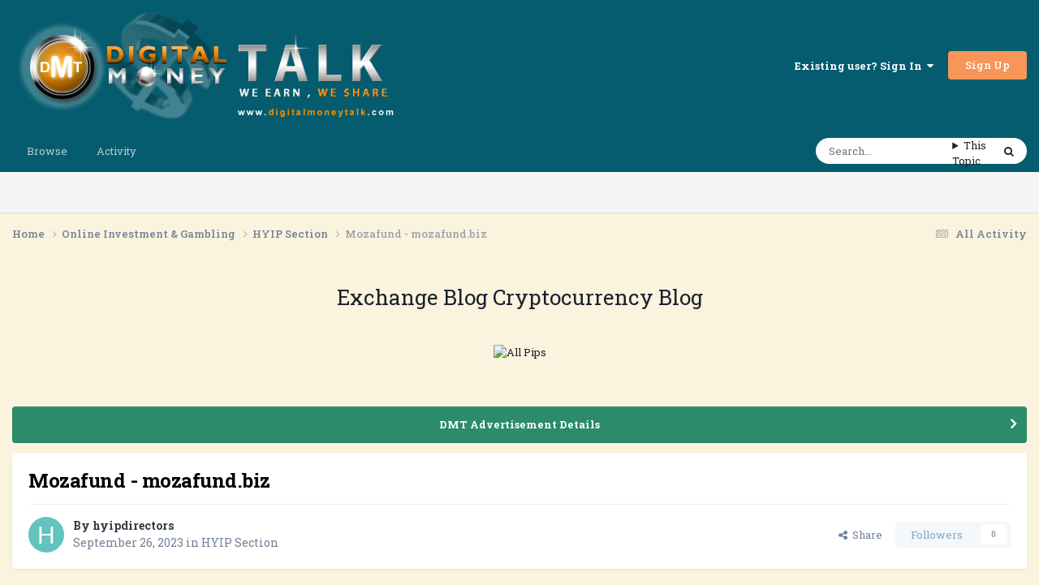

--- FILE ---
content_type: text/html;charset=UTF-8
request_url: http://www.digitalmoneytalk.com/topic/80131-mozafund-mozafundbiz/
body_size: 13810
content:
<!DOCTYPE html>
<html lang="en-US" dir="ltr">
	<head>
		<meta charset="utf-8">
        
		<title>Mozafund - mozafund.biz - HYIP Section - Digital Money Talk - Forex, Ecurrency, Exchange and Cryptocurrency Forum Sponsored by allpips.com</title>
		
			<!-- Global site tag (gtag.js) - Google Analytics -->
<script async src="https://www.googletagmanager.com/gtag/js?id=UA-64639654-1"></script>
<script>
  window.dataLayer = window.dataLayer || [];
  function gtag(){dataLayer.push(arguments);}
  gtag('js', new Date());

  gtag('config', 'UA-64639654-1');
</script>

		
		
		
		

	<meta name="viewport" content="width=device-width, initial-scale=1">


	
	


	<meta name="twitter:card" content="summary" />




	
		
			
				<meta property="og:title" content="Mozafund - mozafund.biz">
			
		
	

	
		
			
				<meta property="og:type" content="website">
			
		
	

	
		
			
				<meta property="og:url" content="http://www.digitalmoneytalk.com/topic/80131-mozafund-mozafundbiz/">
			
		
	

	
		
			
				<meta name="description" content="I&#039;m not admin What is Mozafund.biz About The Mozafund.biz Mozafund.biz is an investment project specializing in cryptocurrency trading and providing funding for experienced traders. The company comprises a team of highly skilled traders and cryptocurrency experts who possess unique trading strate...">
			
		
	

	
		
			
				<meta property="og:description" content="I&#039;m not admin What is Mozafund.biz About The Mozafund.biz Mozafund.biz is an investment project specializing in cryptocurrency trading and providing funding for experienced traders. The company comprises a team of highly skilled traders and cryptocurrency experts who possess unique trading strate...">
			
		
	

	
		
			
				<meta property="og:updated_time" content="2023-09-26T09:25:51Z">
			
		
	

	
		
			
				<meta property="og:site_name" content="Digital Money Talk - Forex, Ecurrency, Exchange and Cryptocurrency Forum Sponsored by allpips.com">
			
		
	

	
		
			
				<meta property="og:locale" content="en_US">
			
		
	


	
		<link rel="canonical" href="http://www.digitalmoneytalk.com/topic/80131-mozafund-mozafundbiz/" />
	

	
		<link as="style" rel="preload" href="http://www.digitalmoneytalk.com/applications/core/interface/ckeditor/ckeditor/skins/ips/editor.css?t=P1PF" />
	





<link rel="manifest" href="http://www.digitalmoneytalk.com/manifest.webmanifest/">
<meta name="msapplication-config" content="http://www.digitalmoneytalk.com/browserconfig.xml/">
<meta name="msapplication-starturl" content="/">
<meta name="application-name" content="Digital Money Talk - Forex, Ecurrency, Exchange and Cryptocurrency Forum Sponsored by allpips.com">
<meta name="apple-mobile-web-app-title" content="Digital Money Talk - Forex, Ecurrency, Exchange and Cryptocurrency Forum Sponsored by allpips.com">

	<meta name="theme-color" content="#065c6f">










<link rel="preload" href="//www.digitalmoneytalk.com/applications/core/interface/font/fontawesome-webfont.woff2?v=4.7.0" as="font" crossorigin="anonymous">
		


	<link rel="preconnect" href="https://fonts.googleapis.com">
	<link rel="preconnect" href="https://fonts.gstatic.com" crossorigin>
	
		<link href="https://fonts.googleapis.com/css2?family=Roboto%20Slab:wght@300;400;500;600;700&display=swap" rel="stylesheet">
	



	<link rel='stylesheet' href='http://www.digitalmoneytalk.com/uploads/css_built_1/341e4a57816af3ba440d891ca87450ff_framework.css?v=cf5a36ea321750704890' media='all'>

	<link rel='stylesheet' href='http://www.digitalmoneytalk.com/uploads/css_built_1/05e81b71abe4f22d6eb8d1a929494829_responsive.css?v=cf5a36ea321750704890' media='all'>

	<link rel='stylesheet' href='http://www.digitalmoneytalk.com/uploads/css_built_1/90eb5adf50a8c640f633d47fd7eb1778_core.css?v=cf5a36ea321750704890' media='all'>

	<link rel='stylesheet' href='http://www.digitalmoneytalk.com/uploads/css_built_1/5a0da001ccc2200dc5625c3f3934497d_core_responsive.css?v=cf5a36ea321750704890' media='all'>

	<link rel='stylesheet' href='http://www.digitalmoneytalk.com/uploads/css_built_1/62e269ced0fdab7e30e026f1d30ae516_forums.css?v=cf5a36ea321750704890' media='all'>

	<link rel='stylesheet' href='http://www.digitalmoneytalk.com/uploads/css_built_1/76e62c573090645fb99a15a363d8620e_forums_responsive.css?v=cf5a36ea321750704890' media='all'>

	<link rel='stylesheet' href='http://www.digitalmoneytalk.com/uploads/css_built_1/ebdea0c6a7dab6d37900b9190d3ac77b_topics.css?v=cf5a36ea321750704890' media='all'>





<link rel='stylesheet' href='http://www.digitalmoneytalk.com/uploads/css_built_1/258adbb6e4f3e83cd3b355f84e3fa002_custom.css?v=cf5a36ea321750704890' media='all'>




		
		

	</head>
	<body class='ipsApp ipsApp_front ipsJS_none ipsClearfix' data-controller='core.front.core.app' data-message="" data-pageApp='forums' data-pageLocation='front' data-pageModule='forums' data-pageController='topic' data-pageID='80131'  >
		
        

        

		<a href='#ipsLayout_mainArea' class='ipsHide' title='Go to main content on this page' accesskey='m'>Jump to content</a>
		





		<div id='ipsLayout_header' class='ipsClearfix'>
			<header>
				<div class='ipsLayout_container'>
					


<a href='http://www.digitalmoneytalk.com/' id='elLogo' accesskey='1'><img src="http://www.digitalmoneytalk.com/uploads/monthly_2020_11/logo.png.e4000089442a3684496608fa446cf509.png" alt='Digital Money Talk - Forex, Ecurrency, Exchange and Cryptocurrency Forum Sponsored by allpips.com'></a>

					
						

	<ul id='elUserNav' class='ipsList_inline cSignedOut ipsResponsive_showDesktop'>
		
        
		
        
        
            
            <li id='elSignInLink'>
                <a href='http://www.digitalmoneytalk.com/login/' data-ipsMenu-closeOnClick="false" data-ipsMenu id='elUserSignIn'>
                    Existing user? Sign In &nbsp;<i class='fa fa-caret-down'></i>
                </a>
                
<div id='elUserSignIn_menu' class='ipsMenu ipsMenu_auto ipsHide'>
	<form accept-charset='utf-8' method='post' action='http://www.digitalmoneytalk.com/login/'>
		<input type="hidden" name="csrfKey" value="1dfbf34aca5f7c64efb98e5795bd6ea6">
		<input type="hidden" name="ref" value="aHR0cDovL3d3dy5kaWdpdGFsbW9uZXl0YWxrLmNvbS90b3BpYy84MDEzMS1tb3phZnVuZC1tb3phZnVuZGJpei8=">
		<div data-role="loginForm">
			
			
			
				<div class='ipsColumns ipsColumns_noSpacing'>
					<div class='ipsColumn ipsColumn_wide' id='elUserSignIn_internal'>
						
<div class="ipsPad ipsForm ipsForm_vertical">
	<h4 class="ipsType_sectionHead">Sign In</h4>
	<br><br>
	<ul class='ipsList_reset'>
		<li class="ipsFieldRow ipsFieldRow_noLabel ipsFieldRow_fullWidth">
			
			
				<input type="text" placeholder="Display Name" name="auth" autocomplete="username">
			
		</li>
		<li class="ipsFieldRow ipsFieldRow_noLabel ipsFieldRow_fullWidth">
			<input type="password" placeholder="Password" name="password" autocomplete="current-password">
		</li>
		<li class="ipsFieldRow ipsFieldRow_checkbox ipsClearfix">
			<span class="ipsCustomInput">
				<input type="checkbox" name="remember_me" id="remember_me_checkbox" value="1" checked aria-checked="true">
				<span></span>
			</span>
			<div class="ipsFieldRow_content">
				<label class="ipsFieldRow_label" for="remember_me_checkbox">Remember me</label>
				<span class="ipsFieldRow_desc">Not recommended on shared computers</span>
			</div>
		</li>
		<li class="ipsFieldRow ipsFieldRow_fullWidth">
			<button type="submit" name="_processLogin" value="usernamepassword" class="ipsButton ipsButton_primary ipsButton_small" id="elSignIn_submit">Sign In</button>
			
				<p class="ipsType_right ipsType_small">
					
						<a href='http://www.digitalmoneytalk.com/lostpassword/' data-ipsDialog data-ipsDialog-title='Forgot your password?'>
					
					Forgot your password?</a>
				</p>
			
		</li>
	</ul>
</div>
					</div>
					<div class='ipsColumn ipsColumn_wide'>
						<div class='ipsPadding' id='elUserSignIn_external'>
							<div class='ipsAreaBackground_light ipsPadding:half'>
								
								
									<div class='ipsType_center ipsMargin_top:half'>
										

<button type="submit" name="_processLogin" value="3" class='ipsButton ipsButton_verySmall ipsButton_fullWidth ipsSocial ipsSocial_twitter' style="background-color: #000000">
	
		<span class='ipsSocial_icon'>
			
				<i class='fa fa-twitter'></i>
			
		</span>
		<span class='ipsSocial_text'>Sign in with X</span>
	
</button>
									</div>
								
							</div>
						</div>
					</div>
				</div>
			
		</div>
	</form>
</div>
            </li>
            
        
		
			<li>
				
					<a href='http://www.digitalmoneytalk.com/register/' data-ipsDialog data-ipsDialog-size='narrow' data-ipsDialog-title='Sign Up' id='elRegisterButton' class='ipsButton ipsButton_normal ipsButton_primary'>Sign Up</a>
				
			</li>
		
	</ul>

						
<ul class='ipsMobileHamburger ipsList_reset ipsResponsive_hideDesktop'>
	<li data-ipsDrawer data-ipsDrawer-drawerElem='#elMobileDrawer'>
		<a href='#' >
			
			
				
			
			
			
			<i class='fa fa-navicon'></i>
		</a>
	</li>
</ul>
					
				</div>
			</header>
			

	<nav data-controller='core.front.core.navBar' class=' ipsResponsive_showDesktop'>
		<div class='ipsNavBar_primary ipsLayout_container '>
			<ul data-role="primaryNavBar" class='ipsClearfix'>
				


	
		
		
		<li  id='elNavSecondary_1' data-role="navBarItem" data-navApp="core" data-navExt="CustomItem">
			
			
				<a href="http://www.digitalmoneytalk.com"  data-navItem-id="1" >
					Browse<span class='ipsNavBar_active__identifier'></span>
				</a>
			
			
				<ul class='ipsNavBar_secondary ipsHide' data-role='secondaryNavBar'>
					


	
		
		
		<li  id='elNavSecondary_11' data-role="navBarItem" data-navApp="core" data-navExt="CustomItem">
			
			
				<a href="http://www.digitalmoneytalk.com/topic/40-forum-rulesmust-read-it/"  data-navItem-id="11" >
					Forum Rules<span class='ipsNavBar_active__identifier'></span>
				</a>
			
			
		</li>
	
	

					<li class='ipsHide' id='elNavigationMore_1' data-role='navMore'>
						<a href='#' data-ipsMenu data-ipsMenu-appendTo='#elNavigationMore_1' id='elNavigationMore_1_dropdown'>More <i class='fa fa-caret-down'></i></a>
						<ul class='ipsHide ipsMenu ipsMenu_auto' id='elNavigationMore_1_dropdown_menu' data-role='moreDropdown'></ul>
					</li>
				</ul>
			
		</li>
	
	

	
		
		
		<li  id='elNavSecondary_2' data-role="navBarItem" data-navApp="core" data-navExt="CustomItem">
			
			
				<a href="http://www.digitalmoneytalk.com/discover/"  data-navItem-id="2" >
					Activity<span class='ipsNavBar_active__identifier'></span>
				</a>
			
			
				<ul class='ipsNavBar_secondary ipsHide' data-role='secondaryNavBar'>
					


	
	

	
		
		
		<li  id='elNavSecondary_8' data-role="navBarItem" data-navApp="core" data-navExt="Search">
			
			
				<a href="http://www.digitalmoneytalk.com/search/"  data-navItem-id="8" >
					Search<span class='ipsNavBar_active__identifier'></span>
				</a>
			
			
		</li>
	
	

					<li class='ipsHide' id='elNavigationMore_2' data-role='navMore'>
						<a href='#' data-ipsMenu data-ipsMenu-appendTo='#elNavigationMore_2' id='elNavigationMore_2_dropdown'>More <i class='fa fa-caret-down'></i></a>
						<ul class='ipsHide ipsMenu ipsMenu_auto' id='elNavigationMore_2_dropdown_menu' data-role='moreDropdown'></ul>
					</li>
				</ul>
			
		</li>
	
	

				<li class='ipsHide' id='elNavigationMore' data-role='navMore'>
					<a href='#' data-ipsMenu data-ipsMenu-appendTo='#elNavigationMore' id='elNavigationMore_dropdown'>More</a>
					<ul class='ipsNavBar_secondary ipsHide' data-role='secondaryNavBar'>
						<li class='ipsHide' id='elNavigationMore_more' data-role='navMore'>
							<a href='#' data-ipsMenu data-ipsMenu-appendTo='#elNavigationMore_more' id='elNavigationMore_more_dropdown'>More <i class='fa fa-caret-down'></i></a>
							<ul class='ipsHide ipsMenu ipsMenu_auto' id='elNavigationMore_more_dropdown_menu' data-role='moreDropdown'></ul>
						</li>
					</ul>
				</li>
			</ul>
			

	<div id="elSearchWrapper">
		<div id='elSearch' data-controller="core.front.core.quickSearch">
			<form accept-charset='utf-8' action='//www.digitalmoneytalk.com/search/?do=quicksearch' method='post'>
                <input type='search' id='elSearchField' placeholder='Search...' name='q' autocomplete='off' aria-label='Search'>
                <details class='cSearchFilter'>
                    <summary class='cSearchFilter__text'></summary>
                    <ul class='cSearchFilter__menu'>
                        
                        <li><label><input type="radio" name="type" value="all" ><span class='cSearchFilter__menuText'>Everywhere</span></label></li>
                        
                            
                                <li><label><input type="radio" name="type" value='contextual_{&quot;type&quot;:&quot;forums_topic&quot;,&quot;nodes&quot;:12}' checked><span class='cSearchFilter__menuText'>This Forum</span></label></li>
                            
                                <li><label><input type="radio" name="type" value='contextual_{&quot;type&quot;:&quot;forums_topic&quot;,&quot;item&quot;:80131}' checked><span class='cSearchFilter__menuText'>This Topic</span></label></li>
                            
                        
                        
                            <li><label><input type="radio" name="type" value="core_statuses_status"><span class='cSearchFilter__menuText'>Status Updates</span></label></li>
                        
                            <li><label><input type="radio" name="type" value="forums_topic"><span class='cSearchFilter__menuText'>Topics</span></label></li>
                        
                            <li><label><input type="radio" name="type" value="core_members"><span class='cSearchFilter__menuText'>Members</span></label></li>
                        
                    </ul>
                </details>
				<button class='cSearchSubmit' type="submit" aria-label='Search'><i class="fa fa-search"></i></button>
			</form>
		</div>
	</div>

		</div>
	</nav>

			
<ul id='elMobileNav' class='ipsResponsive_hideDesktop' data-controller='core.front.core.mobileNav'>
	
		
			
			
				
				
			
				
					<li id='elMobileBreadcrumb'>
						<a href='http://www.digitalmoneytalk.com/forum/12-hyip-section/'>
							<span>HYIP Section</span>
						</a>
					</li>
				
				
			
				
				
			
		
	
	
	
	<li >
		<a data-action="defaultStream" href='http://www.digitalmoneytalk.com/discover/'><i class="fa fa-newspaper-o" aria-hidden="true"></i></a>
	</li>

	

	
		<li class='ipsJS_show'>
			<a href='http://www.digitalmoneytalk.com/search/'><i class='fa fa-search'></i></a>
		</li>
	
</ul>
		</div>
		<main id='ipsLayout_body' class='ipsLayout_container'>
			<div id='ipsLayout_contentArea'>
				<div id='ipsLayout_contentWrapper'>
					
<nav class='ipsBreadcrumb ipsBreadcrumb_top ipsFaded_withHover'>
	

	<ul class='ipsList_inline ipsPos_right'>
		
		<li >
			<a data-action="defaultStream" class='ipsType_light '  href='http://www.digitalmoneytalk.com/discover/'><i class="fa fa-newspaper-o" aria-hidden="true"></i> <span>All Activity</span></a>
		</li>
		
	</ul>

	<ul data-role="breadcrumbList">
		<li>
			<a title="Home" href='http://www.digitalmoneytalk.com/'>
				<span>Home <i class='fa fa-angle-right'></i></span>
			</a>
		</li>
		
		
			<li>
				
					<a href='http://www.digitalmoneytalk.com/forum/10-online-investment-gambling/'>
						<span>Online Investment &amp; Gambling <i class='fa fa-angle-right' aria-hidden="true"></i></span>
					</a>
				
			</li>
		
			<li>
				
					<a href='http://www.digitalmoneytalk.com/forum/12-hyip-section/'>
						<span>HYIP Section <i class='fa fa-angle-right' aria-hidden="true"></i></span>
					</a>
				
			</li>
		
			<li>
				
					Mozafund - mozafund.biz
				
			</li>
		
	</ul>
</nav>
					
					<div id='ipsLayout_mainArea'>
						<center><br>
<html lang="en-US">
<meta name="Exchange" content="width=device-width, initial-scale=1.0">
<body>
<a href="http://exchange.digitalmoneytalk.com" title="Welcome to DMT Exchange Blog" color="blue" style="font-size:200%;">Exchange Blog  </a> <a href="http://cryptocurrency.digitalmoneytalk.com" title="Welcome to DMT crytpocurrency Blog" color="red" style="font-size:200%;">Cryptocurrency Blog</a>
</body>
</html>
</center><br/>

<center><br>
<a href="https://allpips.com/copy-trading?utm_source=digitalmoneytalk.com&utm_medium=site&utm_campaign=allpips+tools+" target="_blank"><img src="https://digitalmoneytalk.com/Banners/allpip728.gif" style= "max-width: 100%;" alt="All Pips"/></a>
</center><br/>

<center><br>
<script data-ad-client="ca-pub-4973126007823625" async src="https://pagead2.googlesyndication.com/pagead/js/adsbygoogle.js"></script>
</center><br/>

						
						
						

	


	<div class='cAnnouncementsContent'>
		
		<div class='cAnnouncementContentTop ipsAnnouncement ipsMessage_success ipsType_center'>
            
			<a href='http://www.digitalmoneytalk.com/announcement/2-dmt-advertisement-details/' data-ipsDialog data-ipsDialog-title="DMT Advertisement Details">DMT Advertisement Details</a>
            
		</div>
		
	</div>



						



<div class='ipsPageHeader ipsResponsive_pull ipsBox ipsPadding sm:ipsPadding:half ipsMargin_bottom'>
		
	
	<div class='ipsFlex ipsFlex-ai:center ipsFlex-fw:wrap ipsGap:4'>
		<div class='ipsFlex-flex:11'>
			<h1 class='ipsType_pageTitle ipsContained_container'>
				

				
				
					<span class='ipsType_break ipsContained'>
						<span>Mozafund - mozafund.biz</span>
					</span>
				
			</h1>
			
			
		</div>
		
	</div>
	<hr class='ipsHr'>
	<div class='ipsPageHeader__meta ipsFlex ipsFlex-jc:between ipsFlex-ai:center ipsFlex-fw:wrap ipsGap:3'>
		<div class='ipsFlex-flex:11'>
			<div class='ipsPhotoPanel ipsPhotoPanel_mini ipsPhotoPanel_notPhone ipsClearfix'>
				


	<a href="http://www.digitalmoneytalk.com/profile/56419-hyipdirectors/" rel="nofollow" data-ipsHover data-ipsHover-width="370" data-ipsHover-target="http://www.digitalmoneytalk.com/profile/56419-hyipdirectors/?do=hovercard" class="ipsUserPhoto ipsUserPhoto_mini" title="Go to hyipdirectors's profile">
		<img src='data:image/svg+xml,%3Csvg%20xmlns%3D%22http%3A%2F%2Fwww.w3.org%2F2000%2Fsvg%22%20viewBox%3D%220%200%201024%201024%22%20style%3D%22background%3A%2362c4bc%22%3E%3Cg%3E%3Ctext%20text-anchor%3D%22middle%22%20dy%3D%22.35em%22%20x%3D%22512%22%20y%3D%22512%22%20fill%3D%22%23ffffff%22%20font-size%3D%22700%22%20font-family%3D%22-apple-system%2C%20BlinkMacSystemFont%2C%20Roboto%2C%20Helvetica%2C%20Arial%2C%20sans-serif%22%3EH%3C%2Ftext%3E%3C%2Fg%3E%3C%2Fsvg%3E' alt='hyipdirectors' loading="lazy">
	</a>

				<div>
					<p class='ipsType_reset ipsType_blendLinks'>
						<span class='ipsType_normal'>
						
							<strong>By 


<a href='http://www.digitalmoneytalk.com/profile/56419-hyipdirectors/' rel="nofollow" data-ipsHover data-ipsHover-width='370' data-ipsHover-target='http://www.digitalmoneytalk.com/profile/56419-hyipdirectors/?do=hovercard&amp;referrer=http%253A%252F%252Fwww.digitalmoneytalk.com%252Ftopic%252F80131-mozafund-mozafundbiz%252F' title="Go to hyipdirectors's profile" class="ipsType_break">hyipdirectors</a></strong><br />
							<span class='ipsType_light'><time datetime='2023-09-26T09:25:51Z' title='09/26/2023 09:25  AM' data-short='2 yr'>September 26, 2023</time> in <a href="http://www.digitalmoneytalk.com/forum/12-hyip-section/">HYIP Section</a></span>
						
						</span>
					</p>
				</div>
			</div>
		</div>
		
			<div class='ipsFlex-flex:01 ipsResponsive_hidePhone'>
				<div class='ipsShareLinks'>
					
						


    <a href='#elShareItem_1294215043_menu' id='elShareItem_1294215043' data-ipsMenu class='ipsShareButton ipsButton ipsButton_verySmall ipsButton_link ipsButton_link--light'>
        <span><i class='fa fa-share-alt'></i></span> &nbsp;Share
    </a>

    <div class='ipsPadding ipsMenu ipsMenu_normal ipsHide' id='elShareItem_1294215043_menu' data-controller="core.front.core.sharelink">
        
        
        <span data-ipsCopy data-ipsCopy-flashmessage>
            <a href="http://www.digitalmoneytalk.com/topic/80131-mozafund-mozafundbiz/" class="ipsButton ipsButton_light ipsButton_small ipsButton_fullWidth" data-role="copyButton" data-clipboard-text="http://www.digitalmoneytalk.com/topic/80131-mozafund-mozafundbiz/" data-ipstooltip title='Copy Link to Clipboard'><i class="fa fa-clone"></i> http://www.digitalmoneytalk.com/topic/80131-mozafund-mozafundbiz/</a>
        </span>
        <ul class='ipsShareLinks ipsMargin_top:half'>
            
                <li>
<a href="https://www.linkedin.com/shareArticle?mini=true&amp;url=http%3A%2F%2Fwww.digitalmoneytalk.com%2Ftopic%2F80131-mozafund-mozafundbiz%2F&amp;title=Mozafund+-+mozafund.biz" rel="nofollow noopener" class="cShareLink cShareLink_linkedin" target="_blank" data-role="shareLink" title='Share on LinkedIn' data-ipsTooltip>
	<i class="fa fa-linkedin"></i>
</a></li>
            
                <li>
<a href="https://x.com/share?url=http%3A%2F%2Fwww.digitalmoneytalk.com%2Ftopic%2F80131-mozafund-mozafundbiz%2F" class="cShareLink cShareLink_x" target="_blank" data-role="shareLink" title='Share on X' data-ipsTooltip rel='nofollow noopener'>
    <i class="fa fa-x"></i>
</a></li>
            
                <li>
<a href="https://www.facebook.com/sharer/sharer.php?u=http%3A%2F%2Fwww.digitalmoneytalk.com%2Ftopic%2F80131-mozafund-mozafundbiz%2F" class="cShareLink cShareLink_facebook" target="_blank" data-role="shareLink" title='Share on Facebook' data-ipsTooltip rel='noopener nofollow'>
	<i class="fa fa-facebook"></i>
</a></li>
            
                <li>
<a href="https://www.reddit.com/submit?url=http%3A%2F%2Fwww.digitalmoneytalk.com%2Ftopic%2F80131-mozafund-mozafundbiz%2F&amp;title=Mozafund+-+mozafund.biz" rel="nofollow noopener" class="cShareLink cShareLink_reddit" target="_blank" title='Share on Reddit' data-ipsTooltip>
	<i class="fa fa-reddit"></i>
</a></li>
            
                <li>
<a href="mailto:?subject=Mozafund%20-%20mozafund.biz&body=http%3A%2F%2Fwww.digitalmoneytalk.com%2Ftopic%2F80131-mozafund-mozafundbiz%2F" rel='nofollow' class='cShareLink cShareLink_email' title='Share via email' data-ipsTooltip>
	<i class="fa fa-envelope"></i>
</a></li>
            
                <li>
<a href="https://pinterest.com/pin/create/button/?url=http://www.digitalmoneytalk.com/topic/80131-mozafund-mozafundbiz/&amp;media=" class="cShareLink cShareLink_pinterest" rel="nofollow noopener" target="_blank" data-role="shareLink" title='Share on Pinterest' data-ipsTooltip>
	<i class="fa fa-pinterest"></i>
</a></li>
            
        </ul>
        
            <hr class='ipsHr'>
            <button class='ipsHide ipsButton ipsButton_verySmall ipsButton_light ipsButton_fullWidth ipsMargin_top:half' data-controller='core.front.core.webshare' data-role='webShare' data-webShareTitle='Mozafund - mozafund.biz' data-webShareText='Mozafund - mozafund.biz' data-webShareUrl='http://www.digitalmoneytalk.com/topic/80131-mozafund-mozafundbiz/'>More sharing options...</button>
        
    </div>

					
					
                    

					



					

<div data-followApp='forums' data-followArea='topic' data-followID='80131' data-controller='core.front.core.followButton'>
	

	<a href='http://www.digitalmoneytalk.com/login/' rel="nofollow" class="ipsFollow ipsPos_middle ipsButton ipsButton_light ipsButton_verySmall ipsButton_disabled" data-role="followButton" data-ipsTooltip title='Sign in to follow this'>
		<span>Followers</span>
		<span class='ipsCommentCount'>0</span>
	</a>

</div>
				</div>
			</div>
					
	</div>
	
	
</div>








<div class='ipsClearfix'>
	<ul class="ipsToolList ipsToolList_horizontal ipsClearfix ipsSpacer_both ">
		
			<li class='ipsToolList_primaryAction'>
				<span data-controller='forums.front.topic.reply'>
					
						<a href='#replyForm' rel="nofollow" class='ipsButton ipsButton_important ipsButton_medium ipsButton_fullWidth' data-action='replyToTopic'>Reply to this topic</a>
					
				</span>
			</li>
		
		
			<li class='ipsResponsive_hidePhone'>
				
					<a href="http://www.digitalmoneytalk.com/forum/12-hyip-section/?do=add" rel="nofollow" class='ipsButton ipsButton_link ipsButton_medium ipsButton_fullWidth' title='Start a new topic in this forum'>Start new topic</a>
				
			</li>
		
		
	</ul>
</div>

<div id='comments' data-controller='core.front.core.commentFeed,forums.front.topic.view, core.front.core.ignoredComments' data-autoPoll data-baseURL='http://www.digitalmoneytalk.com/topic/80131-mozafund-mozafundbiz/' data-lastPage data-feedID='topic-80131' class='cTopic ipsClear ipsSpacer_top'>
	
			
	

	

<div data-controller='core.front.core.recommendedComments' data-url='http://www.digitalmoneytalk.com/topic/80131-mozafund-mozafundbiz/?recommended=comments' class='ipsRecommendedComments ipsHide'>
	<div data-role="recommendedComments">
		<h2 class='ipsType_sectionHead ipsType_large ipsType_bold ipsMargin_bottom'>Recommended Posts</h2>
		
	</div>
</div>
	
	<div id="elPostFeed" data-role='commentFeed' data-controller='core.front.core.moderation' >
		<form action="http://www.digitalmoneytalk.com/topic/80131-mozafund-mozafundbiz/?csrfKey=1dfbf34aca5f7c64efb98e5795bd6ea6&amp;do=multimodComment" method="post" data-ipsPageAction data-role='moderationTools'>
			
			
				

					

					
					



<a id='findComment-1249746'></a>
<a id='comment-1249746'></a>
<article  id='elComment_1249746' class='cPost ipsBox ipsResponsive_pull  ipsComment  ipsComment_parent ipsClearfix ipsClear ipsColumns ipsColumns_noSpacing ipsColumns_collapsePhone    '>
	

	

	<div class='cAuthorPane_mobile ipsResponsive_showPhone'>
		<div class='cAuthorPane_photo'>
			<div class='cAuthorPane_photoWrap'>
				


	<a href="http://www.digitalmoneytalk.com/profile/56419-hyipdirectors/" rel="nofollow" data-ipsHover data-ipsHover-width="370" data-ipsHover-target="http://www.digitalmoneytalk.com/profile/56419-hyipdirectors/?do=hovercard" class="ipsUserPhoto ipsUserPhoto_large" title="Go to hyipdirectors's profile">
		<img src='data:image/svg+xml,%3Csvg%20xmlns%3D%22http%3A%2F%2Fwww.w3.org%2F2000%2Fsvg%22%20viewBox%3D%220%200%201024%201024%22%20style%3D%22background%3A%2362c4bc%22%3E%3Cg%3E%3Ctext%20text-anchor%3D%22middle%22%20dy%3D%22.35em%22%20x%3D%22512%22%20y%3D%22512%22%20fill%3D%22%23ffffff%22%20font-size%3D%22700%22%20font-family%3D%22-apple-system%2C%20BlinkMacSystemFont%2C%20Roboto%2C%20Helvetica%2C%20Arial%2C%20sans-serif%22%3EH%3C%2Ftext%3E%3C%2Fg%3E%3C%2Fsvg%3E' alt='hyipdirectors' loading="lazy">
	</a>

				
				
					<a href="http://www.digitalmoneytalk.com/profile/56419-hyipdirectors/badges/" rel="nofollow">
						
<img src='http://www.digitalmoneytalk.com/uploads/monthly_2021_06/11_Experienced.svg' loading="lazy" alt="Experienced" class="cAuthorPane_badge cAuthorPane_badge--rank ipsOutline ipsOutline:2px" data-ipsTooltip title="Rank: Experienced (11/14)">
					</a>
				
			</div>
		</div>
		<div class='cAuthorPane_content'>
			<h3 class='ipsType_sectionHead cAuthorPane_author ipsType_break ipsType_blendLinks ipsFlex ipsFlex-ai:center'>
				


<a href='http://www.digitalmoneytalk.com/profile/56419-hyipdirectors/' rel="nofollow" data-ipsHover data-ipsHover-width='370' data-ipsHover-target='http://www.digitalmoneytalk.com/profile/56419-hyipdirectors/?do=hovercard&amp;referrer=http%253A%252F%252Fwww.digitalmoneytalk.com%252Ftopic%252F80131-mozafund-mozafundbiz%252F' title="Go to hyipdirectors's profile" class="ipsType_break"><span style='color:orange;'>hyipdirectors</span></a>
			</h3>
			<div class='ipsType_light ipsType_reset'>
			    <a href='http://www.digitalmoneytalk.com/topic/80131-mozafund-mozafundbiz/#findComment-1249746' rel="nofollow" class='ipsType_blendLinks'>Posted <time datetime='2023-09-26T09:25:51Z' title='09/26/2023 09:25  AM' data-short='2 yr'>September 26, 2023</time></a>
				
			</div>
		</div>
	</div>
	<aside class='ipsComment_author cAuthorPane ipsColumn ipsColumn_medium ipsResponsive_hidePhone'>
		<h3 class='ipsType_sectionHead cAuthorPane_author ipsType_blendLinks ipsType_break'><strong>


<a href='http://www.digitalmoneytalk.com/profile/56419-hyipdirectors/' rel="nofollow" data-ipsHover data-ipsHover-width='370' data-ipsHover-target='http://www.digitalmoneytalk.com/profile/56419-hyipdirectors/?do=hovercard&amp;referrer=http%253A%252F%252Fwww.digitalmoneytalk.com%252Ftopic%252F80131-mozafund-mozafundbiz%252F' title="Go to hyipdirectors's profile" class="ipsType_break">hyipdirectors</a></strong>
			
		</h3>
		<ul class='cAuthorPane_info ipsList_reset'>
			<li data-role='photo' class='cAuthorPane_photo'>
				<div class='cAuthorPane_photoWrap'>
					


	<a href="http://www.digitalmoneytalk.com/profile/56419-hyipdirectors/" rel="nofollow" data-ipsHover data-ipsHover-width="370" data-ipsHover-target="http://www.digitalmoneytalk.com/profile/56419-hyipdirectors/?do=hovercard" class="ipsUserPhoto ipsUserPhoto_large" title="Go to hyipdirectors's profile">
		<img src='data:image/svg+xml,%3Csvg%20xmlns%3D%22http%3A%2F%2Fwww.w3.org%2F2000%2Fsvg%22%20viewBox%3D%220%200%201024%201024%22%20style%3D%22background%3A%2362c4bc%22%3E%3Cg%3E%3Ctext%20text-anchor%3D%22middle%22%20dy%3D%22.35em%22%20x%3D%22512%22%20y%3D%22512%22%20fill%3D%22%23ffffff%22%20font-size%3D%22700%22%20font-family%3D%22-apple-system%2C%20BlinkMacSystemFont%2C%20Roboto%2C%20Helvetica%2C%20Arial%2C%20sans-serif%22%3EH%3C%2Ftext%3E%3C%2Fg%3E%3C%2Fsvg%3E' alt='hyipdirectors' loading="lazy">
	</a>

					
					
						
<img src='http://www.digitalmoneytalk.com/uploads/monthly_2021_06/11_Experienced.svg' loading="lazy" alt="Experienced" class="cAuthorPane_badge cAuthorPane_badge--rank ipsOutline ipsOutline:2px" data-ipsTooltip title="Rank: Experienced (11/14)">
					
				</div>
			</li>
			
				<li data-role='group'><span style='color:orange;'>Member</span></li>
				
			
			
				<li data-role='stats' class='ipsMargin_top'>
					<ul class="ipsList_reset ipsType_light ipsFlex ipsFlex-ai:center ipsFlex-jc:center ipsGap_row:2 cAuthorPane_stats">
						<li>
							
								<a href="http://www.digitalmoneytalk.com/profile/56419-hyipdirectors/content/" rel="nofollow" title="454 posts" data-ipsTooltip class="ipsType_blendLinks">
							
								<i class="fa fa-comment"></i> 454
							
								</a>
							
						</li>
						
					</ul>
				</li>
			
			
				

			
		</ul>
	</aside>
	<div class='ipsColumn ipsColumn_fluid ipsMargin:none'>
		

<div id='comment-1249746_wrap' data-controller='core.front.core.comment' data-commentApp='forums' data-commentType='forums' data-commentID="1249746" data-quoteData='{&quot;userid&quot;:56419,&quot;username&quot;:&quot;hyipdirectors&quot;,&quot;timestamp&quot;:1695720351,&quot;contentapp&quot;:&quot;forums&quot;,&quot;contenttype&quot;:&quot;forums&quot;,&quot;contentid&quot;:80131,&quot;contentclass&quot;:&quot;forums_Topic&quot;,&quot;contentcommentid&quot;:1249746}' class='ipsComment_content ipsType_medium'>

	<div class='ipsComment_meta ipsType_light ipsFlex ipsFlex-ai:center ipsFlex-jc:between ipsFlex-fd:row-reverse'>
		<div class='ipsType_light ipsType_reset ipsType_blendLinks ipsComment_toolWrap'>
			<div class='ipsResponsive_hidePhone ipsComment_badges'>
				<ul class='ipsList_reset ipsFlex ipsFlex-jc:end ipsFlex-fw:wrap ipsGap:2 ipsGap_row:1'>
					
					
					
					
					
				</ul>
			</div>
			<ul class='ipsList_reset ipsComment_tools'>
				<li>
					<a href='#elControls_1249746_menu' class='ipsComment_ellipsis' id='elControls_1249746' title='More options...' data-ipsMenu data-ipsMenu-appendTo='#comment-1249746_wrap'><i class='fa fa-ellipsis-h'></i></a>
					<ul id='elControls_1249746_menu' class='ipsMenu ipsMenu_narrow ipsHide'>
						
						
                        
						
						
						
							
								
							
							
							
							
							
							
						
					</ul>
				</li>
				
			</ul>
		</div>

		<div class='ipsType_reset ipsResponsive_hidePhone'>
		   
		   Posted <time datetime='2023-09-26T09:25:51Z' title='09/26/2023 09:25  AM' data-short='2 yr'>September 26, 2023</time>
		   
			
			<span class='ipsResponsive_hidePhone'>
				
				
			</span>
		</div>
	</div>

	

    

	<div class='cPost_contentWrap'>
		
		<div data-role='commentContent' class='ipsType_normal ipsType_richText ipsPadding_bottom ipsContained' data-controller='core.front.core.lightboxedImages'>
			<p>
	I'm not admin<br />
	 
</p>

<blockquote>
	<div>
		<div>
			What is Mozafund.biz<br />
			About The Mozafund.biz<br />
			<br />
			Mozafund.biz is an investment project specializing in cryptocurrency trading and providing funding for experienced traders. The company comprises a team of highly skilled traders and cryptocurrency experts who possess unique trading strategies and analytical tools to achieve high profitability in the cryptocurrency market. Our partners gain access to lucrative investment opportunities. Investors can contribute their funds to our funds, which are then used to finance traders and their operations in the market.
		</div>
	</div>
</blockquote>

<p>
	<br />
	 
</p>

<blockquote>
	<div>
		<div>
			How Mozafund.biz Works<br />
			Due to the use of large computing power and artificial based on the neural network,<br />
			the NRM assistant will instantly analyze user data use.
		</div>
	</div>
</blockquote>

<p>
	<br />
	<br />
	<b>Plans :<br />
	<br />
	180% After 1 Day<br />
	<br />
	30% Hourly For 5 Hours<br />
	<br />
	<br />
	Gold Coders Script<br />
	<br />
	SSL Certificate<br />
	<br />
	DDOS Protection</b>
</p>

<p>
	 
</p>

<p>
	 
</p>

<p>
	<a href="https://mozafund.biz" rel="external nofollow">https://mozafund.biz</a>
</p>


			
		</div>

		
			<div class='ipsItemControls'>
				
					
						

	<div data-controller='core.front.core.reaction' class='ipsItemControls_right ipsClearfix '>	
		<div class='ipsReact ipsPos_right'>
			
				
				<div class='ipsReact_blurb ipsHide' data-role='reactionBlurb'>
					
				</div>
			
			
			
		</div>
	</div>

					
				
				<ul class='ipsComment_controls ipsClearfix ipsItemControls_left' data-role="commentControls">
					
						
						
							<li data-ipsQuote-editor='topic_comment' data-ipsQuote-target='#comment-1249746' class='ipsJS_show'>
								<button class='ipsButton ipsButton_light ipsButton_verySmall ipsButton_narrow cMultiQuote ipsHide' data-action='multiQuoteComment' data-ipsTooltip data-ipsQuote-multiQuote data-mqId='mq1249746' title='MultiQuote'><i class='fa fa-plus'></i></button>
							</li>
							<li data-ipsQuote-editor='topic_comment' data-ipsQuote-target='#comment-1249746' class='ipsJS_show'>
								<a href='#' data-action='quoteComment' data-ipsQuote-singleQuote>Quote</a>
							</li>
						
						
						
												
					
					<li class='ipsHide' data-role='commentLoading'>
						<span class='ipsLoading ipsLoading_tiny ipsLoading_noAnim'></span>
					</li>
				</ul>
			</div>
		

		
	</div>

	
    
</div>
	</div>
</article>
					
					
					
				
			
			
<input type="hidden" name="csrfKey" value="1dfbf34aca5f7c64efb98e5795bd6ea6" />


		</form>
	</div>

	
	
	
	
	
		<a id='replyForm'></a>
	<div data-role='replyArea' class='cTopicPostArea ipsBox ipsResponsive_pull ipsPadding  ipsSpacer_top' >
			
				
				

	
		<div class='ipsPadding_bottom ipsBorder_bottom ipsMargin_bottom cGuestTeaser'>
			<h2 class='ipsType_pageTitle'>Join the conversation</h2>
			<p class='ipsType_normal ipsType_reset'>
	
				
					You can post now and register later.
				
				If you have an account, <a class='ipsType_brandedLink' href='http://www.digitalmoneytalk.com/login/' data-ipsDialog data-ipsDialog-size='medium' data-ipsDialog-title='Sign In Now'>sign in now</a> to post with your account.
				
			</p>
	
		</div>
	


<form accept-charset='utf-8' class="ipsForm ipsForm_vertical" action="http://www.digitalmoneytalk.com/topic/80131-mozafund-mozafundbiz/" method="post" enctype="multipart/form-data">
	<input type="hidden" name="commentform_80131_submitted" value="1">
	
		<input type="hidden" name="csrfKey" value="1dfbf34aca5f7c64efb98e5795bd6ea6">
	
		<input type="hidden" name="_contentReply" value="1">
	
		<input type="hidden" name="captcha_field" value="1">
	
	
		<input type="hidden" name="MAX_FILE_SIZE" value="2097152">
		<input type="hidden" name="plupload" value="81c0515eaf6ca6b9d10565c1b9098e35">
	
	<div class='ipsComposeArea ipsComposeArea_withPhoto ipsClearfix ipsContained'>
		<div data-role='whosTyping' class='ipsHide ipsMargin_bottom'></div>
		<div class='ipsPos_left ipsResponsive_hidePhone ipsResponsive_block'>

	<span class='ipsUserPhoto ipsUserPhoto_small '>
		<img src='http://www.digitalmoneytalk.com/uploads/set_resources_1/84c1e40ea0e759e3f1505eb1788ddf3c_default_photo.png' alt='Guest' loading="lazy">
	</span>
</div>
		<div class='ipsComposeArea_editor'>
			
				
					
				
					
						<ul class='ipsForm ipsForm_horizontal ipsMargin_bottom:half' data-ipsEditor-toolList>
							<li class='ipsFieldRow ipsFieldRow_fullWidth'>
								


	<input
		type="email"
		name="guest_email"
        
		id="elInput_guest_email"
		aria-required='true'
		
		
		
		placeholder='Enter your email address (this is not shown to other users)'
		
		autocomplete="email"
	>
	
	
	

								
							</li>
						</ul>
					
				
					
				
			
			
				
					
						
							
						
						

<div class='ipsType_normal ipsType_richText ipsType_break' data-ipsEditor data-ipsEditor-controller="http://www.digitalmoneytalk.com/index.php?app=core&amp;module=system&amp;controller=editor" data-ipsEditor-minimized  data-ipsEditor-toolbars='{&quot;desktop&quot;:[{&quot;name&quot;:&quot;row1&quot;,&quot;items&quot;:[&quot;Bold&quot;,&quot;Italic&quot;,&quot;Underline&quot;,&quot;Strike&quot;,&quot;-&quot;,&quot;ipsLink&quot;,&quot;Ipsquote&quot;,&quot;ipsCode&quot;,&quot;ipsEmoticon&quot;,&quot;-&quot;,&quot;BulletedList&quot;,&quot;NumberedList&quot;,&quot;-&quot;,&quot;JustifyLeft&quot;,&quot;JustifyCenter&quot;,&quot;JustifyRight&quot;,&quot;-&quot;,&quot;TextColor&quot;,&quot;FontSize&quot;,&quot;-&quot;,&quot;ipsPreview&quot;]},&quot;\/&quot;],&quot;tablet&quot;:[{&quot;name&quot;:&quot;row1&quot;,&quot;items&quot;:[&quot;Bold&quot;,&quot;Italic&quot;,&quot;Underline&quot;,&quot;-&quot;,&quot;ipsLink&quot;,&quot;Ipsquote&quot;,&quot;ipsEmoticon&quot;,&quot;-&quot;,&quot;BulletedList&quot;,&quot;NumberedList&quot;,&quot;-&quot;,&quot;ipsPreview&quot;]},&quot;\/&quot;],&quot;phone&quot;:[{&quot;name&quot;:&quot;row1&quot;,&quot;items&quot;:[&quot;Bold&quot;,&quot;Italic&quot;,&quot;Underline&quot;,&quot;-&quot;,&quot;ipsEmoticon&quot;,&quot;-&quot;,&quot;ipsLink&quot;,&quot;-&quot;,&quot;ipsPreview&quot;]},&quot;\/&quot;]}' data-ipsEditor-extraPlugins='' data-ipsEditor-postKey="d7bf71a731b0de1bfe5ddc81a003368e" data-ipsEditor-autoSaveKey="reply-forums/forums-80131"  data-ipsEditor-skin="ips" data-ipsEditor-name="topic_comment_80131" data-ipsEditor-pasteBehaviour='rich'  data-ipsEditor-ipsPlugins="ipsautolink,ipsautosave,ipsctrlenter,ipscode,ipscontextmenu,ipsemoticon,ipsimage,ipslink,ipsmentions,ipspage,ipspaste,ipsquote,ipsspoiler,ipsautogrow,ipssource,removeformat,ipspreview" data-ipsEditor-contentClass='IPS\forums\Topic' data-ipsEditor-contentId='80131'>
    <div data-role='editorComposer'>
		<noscript>
			<textarea name="topic_comment_80131_noscript" rows="15"></textarea>
		</noscript>
		<div class="ipsHide norewrite" data-role="mainEditorArea">
			<textarea name="topic_comment_80131" data-role='contentEditor' class="ipsHide" tabindex='1'></textarea>
		</div>
		
			<div class='ipsComposeArea_dummy ipsJS_show' tabindex='1'><i class='fa fa-comment-o'></i> Reply to this topic...</div>
		
		<div class="ipsHide ipsComposeArea_editorPaste" data-role="pasteMessage">
			<p class='ipsType_reset ipsPad_half'>
				
					<a class="ipsPos_right ipsType_normal ipsCursor_pointer ipsComposeArea_editorPasteSwitch" data-action="keepPasteFormatting" title='Keep formatting' data-ipsTooltip>&times;</a>
					<i class="fa fa-info-circle"></i>&nbsp; Pasted as rich text. &nbsp;&nbsp;<a class='ipsCursor_pointer' data-action="removePasteFormatting">Paste as plain text instead</a>
				
			</p>
		</div>
		<div class="ipsHide ipsComposeArea_editorPaste" data-role="emoticonMessage">
			<p class='ipsType_reset ipsPad_half'>
				<i class="fa fa-info-circle"></i>&nbsp; Only 75 emoji are allowed.
			</p>
		</div>
		<div class="ipsHide ipsComposeArea_editorPaste" data-role="embedMessage">
			<p class='ipsType_reset ipsPad_half'>
				<a class="ipsPos_right ipsType_normal ipsCursor_pointer ipsComposeArea_editorPasteSwitch" data-action="keepEmbeddedMedia" title='Keep embedded content' data-ipsTooltip>&times;</a>
				<i class="fa fa-info-circle"></i>&nbsp; Your link has been automatically embedded. &nbsp;&nbsp;<a class='ipsCursor_pointer' data-action="removeEmbeddedMedia">Display as a link instead</a>
			</p>
		</div>
		<div class="ipsHide ipsComposeArea_editorPaste" data-role="embedFailMessage">
			<p class='ipsType_reset ipsPad_half'>
			</p>
		</div>
		<div class="ipsHide ipsComposeArea_editorPaste" data-role="autoSaveRestoreMessage">
			<p class='ipsType_reset ipsPad_half'>
				<a class="ipsPos_right ipsType_normal ipsCursor_pointer ipsComposeArea_editorPasteSwitch" data-action="keepRestoredContents" title='Keep restored contents' data-ipsTooltip>&times;</a>
				<i class="fa fa-info-circle"></i>&nbsp; Your previous content has been restored. &nbsp;&nbsp;<a class='ipsCursor_pointer' data-action="clearEditorContents">Clear editor</a>
			</p>
		</div>
		<div class="ipsHide ipsComposeArea_editorPaste" data-role="imageMessage">
			<p class='ipsType_reset ipsPad_half'>
				<a class="ipsPos_right ipsType_normal ipsCursor_pointer ipsComposeArea_editorPasteSwitch" data-action="removeImageMessage">&times;</a>
				<i class="fa fa-info-circle"></i>&nbsp; You cannot paste images directly. Upload or insert images from URL.
			</p>
		</div>
		
	<div data-ipsEditor-toolList class="ipsAreaBackground_light ipsClearfix">
		<div data-role='attachmentArea'>
			<div class="ipsComposeArea_dropZone ipsComposeArea_dropZoneSmall ipsClearfix ipsClearfix" id='elEditorDrop_topic_comment_80131'>
				<div>
					<ul class='ipsList_inline ipsClearfix'>
						
						
						<div>
							<ul class='ipsList_inline ipsClearfix'>
								<li class='ipsPos_right'>
									<a class="ipsButton ipsButton_veryLight ipsButton_verySmall" href='#' data-ipsDialog data-ipsDialog-forceReload data-ipsDialog-title='Insert image from URL' data-ipsDialog-url="http://www.digitalmoneytalk.com/index.php?app=core&amp;module=system&amp;controller=editor&amp;do=link&amp;image=1&amp;postKey=d7bf71a731b0de1bfe5ddc81a003368e&amp;editorId=topic_comment_80131&amp;csrfKey=1dfbf34aca5f7c64efb98e5795bd6ea6">Insert image from URL</a>
								</li>
							</ul>
						</div>
						
					</ul>
				</div>
			</div>		
		</div>
	</div>
	</div>
	<div data-role='editorPreview' class='ipsHide'>
		<div class='ipsAreaBackground_light ipsPad_half' data-role='previewToolbar'>
			<a href='#' class='ipsPos_right' data-action='closePreview' title='Return to editing mode' data-ipsTooltip>&times;</a>
			<ul class='ipsButton_split'>
				<li data-action='resizePreview' data-size='desktop'><a href='#' title='View at approximate desktop size' data-ipsTooltip class='ipsButton ipsButton_verySmall ipsButton_primary'>Desktop</a></li>
				<li data-action='resizePreview' data-size='tablet'><a href='#' title='View at approximate tablet size' data-ipsTooltip class='ipsButton ipsButton_verySmall ipsButton_light'>Tablet</a></li>
				<li data-action='resizePreview' data-size='phone'><a href='#' title='View at approximate phone size' data-ipsTooltip class='ipsButton ipsButton_verySmall ipsButton_light'>Phone</a></li>
			</ul>
		</div>
		<div data-role='previewContainer' class='ipsAreaBackground ipsType_center'></div>
	</div>
</div>
						
					
				
					
				
					
				
			
			<ul class='ipsToolList ipsToolList_horizontal ipsClear ipsClearfix ipsJS_hide' data-ipsEditor-toolList>
				
					
						
					
						
					
						
							<li class='ipsPos_left ipsResponsive_noFloat  ipsType_medium ipsType_light'>
								
<div data-ipsCaptcha data-ipsCaptcha-service='recaptcha2' data-ipsCaptcha-key="6LcH7UEUAAAAAIGWgOoyBKAqjLmOIKzfJTOjyC7z" data-ipsCaptcha-lang="en_US" data-ipsCaptcha-theme="light">
	<noscript>
	  <div style="width: 302px; height: 352px;">
	    <div style="width: 302px; height: 352px; position: relative;">
	      <div style="width: 302px; height: 352px; position: absolute;">
	        <iframe src="https://www.google.com/recaptcha/api/fallback?k=6LcH7UEUAAAAAIGWgOoyBKAqjLmOIKzfJTOjyC7z" style="width: 302px; height:352px; border-style: none;">
	        </iframe>
	      </div>
	      <div style="width: 250px; height: 80px; position: absolute; border-style: none; bottom: 21px; left: 25px; margin: 0px; padding: 0px; right: 25px;">
	        <textarea id="g-recaptcha-response" name="g-recaptcha-response" class="g-recaptcha-response" style="width: 250px; height: 80px; border: 1px solid #c1c1c1; margin: 0px; padding: 0px; resize: none;"></textarea>
	      </div>
	    </div>
	  </div>
	</noscript>
</div>
								
							</li>
						
					
				
				
					<li>

	<button type="submit" class="ipsButton ipsButton_primary" tabindex="2" accesskey="s"  role="button">Submit Reply</button>
</li>
				
			</ul>
		</div>
	</div>
</form>
			
		</div>
	

	
		<div class='ipsBox ipsPadding ipsResponsive_pull ipsResponsive_showPhone ipsMargin_top'>
			<div class='ipsShareLinks'>
				
					


    <a href='#elShareItem_89766176_menu' id='elShareItem_89766176' data-ipsMenu class='ipsShareButton ipsButton ipsButton_verySmall ipsButton_light '>
        <span><i class='fa fa-share-alt'></i></span> &nbsp;Share
    </a>

    <div class='ipsPadding ipsMenu ipsMenu_normal ipsHide' id='elShareItem_89766176_menu' data-controller="core.front.core.sharelink">
        
        
        <span data-ipsCopy data-ipsCopy-flashmessage>
            <a href="http://www.digitalmoneytalk.com/topic/80131-mozafund-mozafundbiz/" class="ipsButton ipsButton_light ipsButton_small ipsButton_fullWidth" data-role="copyButton" data-clipboard-text="http://www.digitalmoneytalk.com/topic/80131-mozafund-mozafundbiz/" data-ipstooltip title='Copy Link to Clipboard'><i class="fa fa-clone"></i> http://www.digitalmoneytalk.com/topic/80131-mozafund-mozafundbiz/</a>
        </span>
        <ul class='ipsShareLinks ipsMargin_top:half'>
            
                <li>
<a href="https://www.linkedin.com/shareArticle?mini=true&amp;url=http%3A%2F%2Fwww.digitalmoneytalk.com%2Ftopic%2F80131-mozafund-mozafundbiz%2F&amp;title=Mozafund+-+mozafund.biz" rel="nofollow noopener" class="cShareLink cShareLink_linkedin" target="_blank" data-role="shareLink" title='Share on LinkedIn' data-ipsTooltip>
	<i class="fa fa-linkedin"></i>
</a></li>
            
                <li>
<a href="https://x.com/share?url=http%3A%2F%2Fwww.digitalmoneytalk.com%2Ftopic%2F80131-mozafund-mozafundbiz%2F" class="cShareLink cShareLink_x" target="_blank" data-role="shareLink" title='Share on X' data-ipsTooltip rel='nofollow noopener'>
    <i class="fa fa-x"></i>
</a></li>
            
                <li>
<a href="https://www.facebook.com/sharer/sharer.php?u=http%3A%2F%2Fwww.digitalmoneytalk.com%2Ftopic%2F80131-mozafund-mozafundbiz%2F" class="cShareLink cShareLink_facebook" target="_blank" data-role="shareLink" title='Share on Facebook' data-ipsTooltip rel='noopener nofollow'>
	<i class="fa fa-facebook"></i>
</a></li>
            
                <li>
<a href="https://www.reddit.com/submit?url=http%3A%2F%2Fwww.digitalmoneytalk.com%2Ftopic%2F80131-mozafund-mozafundbiz%2F&amp;title=Mozafund+-+mozafund.biz" rel="nofollow noopener" class="cShareLink cShareLink_reddit" target="_blank" title='Share on Reddit' data-ipsTooltip>
	<i class="fa fa-reddit"></i>
</a></li>
            
                <li>
<a href="mailto:?subject=Mozafund%20-%20mozafund.biz&body=http%3A%2F%2Fwww.digitalmoneytalk.com%2Ftopic%2F80131-mozafund-mozafundbiz%2F" rel='nofollow' class='cShareLink cShareLink_email' title='Share via email' data-ipsTooltip>
	<i class="fa fa-envelope"></i>
</a></li>
            
                <li>
<a href="https://pinterest.com/pin/create/button/?url=http://www.digitalmoneytalk.com/topic/80131-mozafund-mozafundbiz/&amp;media=" class="cShareLink cShareLink_pinterest" rel="nofollow noopener" target="_blank" data-role="shareLink" title='Share on Pinterest' data-ipsTooltip>
	<i class="fa fa-pinterest"></i>
</a></li>
            
        </ul>
        
            <hr class='ipsHr'>
            <button class='ipsHide ipsButton ipsButton_verySmall ipsButton_light ipsButton_fullWidth ipsMargin_top:half' data-controller='core.front.core.webshare' data-role='webShare' data-webShareTitle='Mozafund - mozafund.biz' data-webShareText='Mozafund - mozafund.biz' data-webShareUrl='http://www.digitalmoneytalk.com/topic/80131-mozafund-mozafundbiz/'>More sharing options...</button>
        
    </div>

				
				
                

                

<div data-followApp='forums' data-followArea='topic' data-followID='80131' data-controller='core.front.core.followButton'>
	

	<a href='http://www.digitalmoneytalk.com/login/' rel="nofollow" class="ipsFollow ipsPos_middle ipsButton ipsButton_light ipsButton_verySmall ipsButton_disabled" data-role="followButton" data-ipsTooltip title='Sign in to follow this'>
		<span>Followers</span>
		<span class='ipsCommentCount'>0</span>
	</a>

</div>
				
			</div>
		</div>
	
</div>



<div class='ipsPager ipsSpacer_top'>
	<div class="ipsPager_prev">
		
			<a href="http://www.digitalmoneytalk.com/forum/12-hyip-section/" title="Go to HYIP Section" rel="parent">
				<span class="ipsPager_type">Go to topic listing</span>
			</a>
		
	</div>
	
</div>


						


					</div>
					


					
<nav class='ipsBreadcrumb ipsBreadcrumb_bottom ipsFaded_withHover'>
	
		


	

	<ul class='ipsList_inline ipsPos_right'>
		
		<li >
			<a data-action="defaultStream" class='ipsType_light '  href='http://www.digitalmoneytalk.com/discover/'><i class="fa fa-newspaper-o" aria-hidden="true"></i> <span>All Activity</span></a>
		</li>
		
	</ul>

	<ul data-role="breadcrumbList">
		<li>
			<a title="Home" href='http://www.digitalmoneytalk.com/'>
				<span>Home <i class='fa fa-angle-right'></i></span>
			</a>
		</li>
		
		
			<li>
				
					<a href='http://www.digitalmoneytalk.com/forum/10-online-investment-gambling/'>
						<span>Online Investment &amp; Gambling <i class='fa fa-angle-right' aria-hidden="true"></i></span>
					</a>
				
			</li>
		
			<li>
				
					<a href='http://www.digitalmoneytalk.com/forum/12-hyip-section/'>
						<span>HYIP Section <i class='fa fa-angle-right' aria-hidden="true"></i></span>
					</a>
				
			</li>
		
			<li>
				
					Mozafund - mozafund.biz
				
			</li>
		
	</ul>
</nav>
				</div>
			</div>
			
		</main>
		<footer id='ipsLayout_footer' class='ipsClearfix'>
			<div class='ipsLayout_container'>
				
				


<ul class='ipsList_inline ipsType_center ipsSpacer_top' id="elFooterLinks">
	
	
	
	
		<li>
			<a href='#elNavTheme_menu' id='elNavTheme' data-ipsMenu data-ipsMenu-above>Theme <i class='fa fa-caret-down'></i></a>
			<ul id='elNavTheme_menu' class='ipsMenu ipsMenu_selectable ipsHide'>
			
				<li class='ipsMenu_item ipsMenu_itemChecked'>
					<form action="//www.digitalmoneytalk.com/theme/?csrfKey=1dfbf34aca5f7c64efb98e5795bd6ea6" method="post">
					<input type="hidden" name="ref" value="aHR0cDovL3d3dy5kaWdpdGFsbW9uZXl0YWxrLmNvbS90b3BpYy84MDEzMS1tb3phZnVuZC1tb3phZnVuZGJpei8=">
					<button type='submit' name='id' value='1' class='ipsButton ipsButton_link ipsButton_link_secondary'>Default (Default)</button>
					</form>
				</li>
			
				<li class='ipsMenu_item'>
					<form action="//www.digitalmoneytalk.com/theme/?csrfKey=1dfbf34aca5f7c64efb98e5795bd6ea6" method="post">
					<input type="hidden" name="ref" value="aHR0cDovL3d3dy5kaWdpdGFsbW9uZXl0YWxrLmNvbS90b3BpYy84MDEzMS1tb3phZnVuZC1tb3phZnVuZGJpei8=">
					<button type='submit' name='id' value='3' class='ipsButton ipsButton_link ipsButton_link_secondary'>IPS Default </button>
					</form>
				</li>
			
			</ul>
		</li>
	
	
	
		<li><a rel="nofollow" href='http://www.digitalmoneytalk.com/contact/' data-ipsdialog data-ipsDialog-remoteSubmit data-ipsDialog-flashMessage='Thanks, your message has been sent to the administrators.' data-ipsdialog-title="Contact Us">Contact Us</a></li>
	
</ul>	



<p id='elCopyright'>
	<span id='elCopyright_userLine'>Copyright 2010-2020</span>
	<a rel='nofollow' title='Invision Community' href='https://www.invisioncommunity.com/'>Powered by Invision Community</a>
</p>
			</div>
		</footer>
		
<div id='elMobileDrawer' class='ipsDrawer ipsHide'>
	<div class='ipsDrawer_menu'>
		<a href='#' class='ipsDrawer_close' data-action='close'><span>&times;</span></a>
		<div class='ipsDrawer_content ipsFlex ipsFlex-fd:column'>
			
				<div class='ipsPadding ipsBorder_bottom'>
					<ul class='ipsToolList ipsToolList_vertical'>
						<li>
							<a href='http://www.digitalmoneytalk.com/login/' id='elSigninButton_mobile' class='ipsButton ipsButton_light ipsButton_small ipsButton_fullWidth'>Existing user? Sign In</a>
						</li>
						
							<li>
								
									<a href='http://www.digitalmoneytalk.com/register/' data-ipsDialog data-ipsDialog-size='narrow' data-ipsDialog-title='Sign Up' data-ipsDialog-fixed='true' id='elRegisterButton_mobile' class='ipsButton ipsButton_small ipsButton_fullWidth ipsButton_important'>Sign Up</a>
								
							</li>
						
					</ul>
				</div>
			

			

			<ul class='ipsDrawer_list ipsFlex-flex:11'>
				

				
				
				
				
					
						
						
							<li class='ipsDrawer_itemParent'>
								<h4 class='ipsDrawer_title'><a href='#'>Browse</a></h4>
								<ul class='ipsDrawer_list'>
									<li data-action="back"><a href='#'>Back</a></li>
									
									
										
										
										
											
												
											
										
									
													
									
										<li><a href='http://www.digitalmoneytalk.com'>Browse</a></li>
									
									
									
										


	
		
			<li>
				<a href='http://www.digitalmoneytalk.com/topic/40-forum-rulesmust-read-it/' >
					Forum Rules
				</a>
			</li>
		
	

										
								</ul>
							</li>
						
					
				
					
						
						
							<li class='ipsDrawer_itemParent'>
								<h4 class='ipsDrawer_title'><a href='#'>Activity</a></h4>
								<ul class='ipsDrawer_list'>
									<li data-action="back"><a href='#'>Back</a></li>
									
									
										
										
										
											
										
											
												
											
										
									
													
									
										<li><a href='http://www.digitalmoneytalk.com/discover/'>Activity</a></li>
									
									
									
										


	

	
		
			<li>
				<a href='http://www.digitalmoneytalk.com/search/' >
					Search
				</a>
			</li>
		
	

										
								</ul>
							</li>
						
					
				
				
			</ul>

			
		</div>
	</div>
</div>

<div id='elMobileCreateMenuDrawer' class='ipsDrawer ipsHide'>
	<div class='ipsDrawer_menu'>
		<a href='#' class='ipsDrawer_close' data-action='close'><span>&times;</span></a>
		<div class='ipsDrawer_content ipsSpacer_bottom ipsPad'>
			<ul class='ipsDrawer_list'>
				<li class="ipsDrawer_listTitle ipsType_reset">Create New...</li>
				
			</ul>
		</div>
	</div>
</div>
		
		

	
	<script type='text/javascript'>
		var ipsDebug = false;		
	
		var CKEDITOR_BASEPATH = '//www.digitalmoneytalk.com/applications/core/interface/ckeditor/ckeditor/';
	
		var ipsSettings = {
			
			
			cookie_path: "/",
			
			cookie_prefix: "ips4_",
			
			
			cookie_ssl: false,
			
            essential_cookies: ["oauth_authorize","member_id","login_key","clearAutosave","lastSearch","device_key","IPSSessionFront","loggedIn","noCache","hasJS","cookie_consent","cookie_consent_optional","forumpass_*"],
			upload_imgURL: "",
			message_imgURL: "",
			notification_imgURL: "",
			baseURL: "//www.digitalmoneytalk.com/",
			jsURL: "//www.digitalmoneytalk.com/applications/core/interface/js/js.php",
			csrfKey: "1dfbf34aca5f7c64efb98e5795bd6ea6",
			antiCache: "cf5a36ea321750704890",
			jsAntiCache: "cf5a36ea321757410677",
			disableNotificationSounds: true,
			useCompiledFiles: true,
			links_external: true,
			memberID: 0,
			lazyLoadEnabled: false,
			blankImg: "//www.digitalmoneytalk.com/applications/core/interface/js/spacer.png",
			googleAnalyticsEnabled: true,
			matomoEnabled: false,
			viewProfiles: true,
			mapProvider: 'none',
			mapApiKey: '',
			pushPublicKey: null,
			relativeDates: true
		};
		
		
		
		
			ipsSettings['maxImageDimensions'] = {
				width: 1000,
				height: 750
			};
		
		
	</script>





<script type='text/javascript' src='http://www.digitalmoneytalk.com/uploads/javascript_global/root_library.js?v=cf5a36ea321757410677' data-ips></script>


<script type='text/javascript' src='http://www.digitalmoneytalk.com/uploads/javascript_global/root_js_lang_1.js?v=cf5a36ea321757410677' data-ips></script>


<script type='text/javascript' src='http://www.digitalmoneytalk.com/uploads/javascript_global/root_framework.js?v=cf5a36ea321757410677' data-ips></script>


<script type='text/javascript' src='http://www.digitalmoneytalk.com/uploads/javascript_core/global_global_core.js?v=cf5a36ea321757410677' data-ips></script>


<script type='text/javascript' src='http://www.digitalmoneytalk.com/uploads/javascript_global/root_front.js?v=cf5a36ea321757410677' data-ips></script>


<script type='text/javascript' src='http://www.digitalmoneytalk.com/uploads/javascript_core/front_front_core.js?v=cf5a36ea321757410677' data-ips></script>


<script type='text/javascript' src='http://www.digitalmoneytalk.com/uploads/javascript_forums/front_front_topic.js?v=cf5a36ea321757410677' data-ips></script>


<script type='text/javascript' src='http://www.digitalmoneytalk.com/uploads/javascript_global/root_map.js?v=cf5a36ea321757410677' data-ips></script>



	<script type='text/javascript'>
		
			ips.setSetting( 'date_format', jQuery.parseJSON('"mm\/dd\/yy"') );
		
			ips.setSetting( 'date_first_day', jQuery.parseJSON('0') );
		
			ips.setSetting( 'ipb_url_filter_option', jQuery.parseJSON('"none"') );
		
			ips.setSetting( 'url_filter_any_action', jQuery.parseJSON('"allow"') );
		
			ips.setSetting( 'bypass_profanity', jQuery.parseJSON('0') );
		
			ips.setSetting( 'emoji_style', jQuery.parseJSON('"native"') );
		
			ips.setSetting( 'emoji_shortcodes', jQuery.parseJSON('true') );
		
			ips.setSetting( 'emoji_ascii', jQuery.parseJSON('true') );
		
			ips.setSetting( 'emoji_cache', jQuery.parseJSON('1681149036') );
		
			ips.setSetting( 'image_jpg_quality', jQuery.parseJSON('85') );
		
			ips.setSetting( 'cloud2', jQuery.parseJSON('false') );
		
			ips.setSetting( 'isAnonymous', jQuery.parseJSON('false') );
		
		
        
    </script>



<script type='application/ld+json'>
{
    "name": "Mozafund - mozafund.biz",
    "headline": "Mozafund - mozafund.biz",
    "text": "I\u0027m not admin \n\t\u00a0\n \n\n\n\n\n\t \n\t\u00a0\n \n\n\n\n\n\t \n\t \n\tPlans : \n\t \n\t180% After 1 Day \n\t \n\t30% Hourly For 5 Hours \n\t \n\t \n\tGold Coders Script \n\t \n\tSSL Certificate \n\t \n\tDDOS Protection\n \n\n\n\t\u00a0\n \n\n\n\t\u00a0\n \n\n\n\thttps://mozafund.biz\n \n",
    "dateCreated": "2023-09-26T09:25:51+0000",
    "datePublished": "2023-09-26T09:25:51+0000",
    "dateModified": "2023-09-26T09:25:51+0000",
    "image": "http://www.digitalmoneytalk.com/applications/core/interface/email/default_photo.png",
    "author": {
        "@type": "Person",
        "name": "hyipdirectors",
        "image": "http://www.digitalmoneytalk.com/applications/core/interface/email/default_photo.png",
        "url": "http://www.digitalmoneytalk.com/profile/56419-hyipdirectors/"
    },
    "interactionStatistic": [
        {
            "@type": "InteractionCounter",
            "interactionType": "http://schema.org/ViewAction",
            "userInteractionCount": 311
        },
        {
            "@type": "InteractionCounter",
            "interactionType": "http://schema.org/CommentAction",
            "userInteractionCount": 0
        },
        {
            "@type": "InteractionCounter",
            "interactionType": "http://schema.org/FollowAction",
            "userInteractionCount": 0
        }
    ],
    "@context": "http://schema.org",
    "@type": "DiscussionForumPosting",
    "@id": "http://www.digitalmoneytalk.com/topic/80131-mozafund-mozafundbiz/",
    "isPartOf": {
        "@id": "http://www.digitalmoneytalk.com/#website"
    },
    "publisher": {
        "@id": "http://www.digitalmoneytalk.com/#organization",
        "member": {
            "@type": "Person",
            "name": "hyipdirectors",
            "image": "http://www.digitalmoneytalk.com/applications/core/interface/email/default_photo.png",
            "url": "http://www.digitalmoneytalk.com/profile/56419-hyipdirectors/"
        }
    },
    "url": "http://www.digitalmoneytalk.com/topic/80131-mozafund-mozafundbiz/",
    "discussionUrl": "http://www.digitalmoneytalk.com/topic/80131-mozafund-mozafundbiz/",
    "mainEntityOfPage": {
        "@type": "WebPage",
        "@id": "http://www.digitalmoneytalk.com/topic/80131-mozafund-mozafundbiz/"
    },
    "pageStart": 1,
    "pageEnd": 1
}	
</script>

<script type='application/ld+json'>
{
    "@context": "http://www.schema.org",
    "publisher": "http://www.digitalmoneytalk.com/#organization",
    "@type": "WebSite",
    "@id": "http://www.digitalmoneytalk.com/#website",
    "mainEntityOfPage": "http://www.digitalmoneytalk.com/",
    "name": "Digital Money Talk - Forex, Ecurrency, Exchange and Cryptocurrency Forum Sponsored by allpips.com",
    "url": "http://www.digitalmoneytalk.com/",
    "potentialAction": {
        "type": "SearchAction",
        "query-input": "required name=query",
        "target": "http://www.digitalmoneytalk.com/search/?q={query}"
    },
    "inLanguage": [
        {
            "@type": "Language",
            "name": "English (USA)",
            "alternateName": "en-US"
        }
    ]
}	
</script>

<script type='application/ld+json'>
{
    "@context": "http://www.schema.org",
    "@type": "Organization",
    "@id": "http://www.digitalmoneytalk.com/#organization",
    "mainEntityOfPage": "http://www.digitalmoneytalk.com/",
    "name": "Digital Money Talk - Forex, Ecurrency, Exchange and Cryptocurrency Forum Sponsored by allpips.com",
    "url": "http://www.digitalmoneytalk.com/",
    "logo": {
        "@type": "ImageObject",
        "@id": "http://www.digitalmoneytalk.com/#logo",
        "url": "http://www.digitalmoneytalk.com/uploads/monthly_2020_11/logo.png.e4000089442a3684496608fa446cf509.png"
    }
}	
</script>

<script type='application/ld+json'>
{
    "@context": "http://schema.org",
    "@type": "BreadcrumbList",
    "itemListElement": [
        {
            "@type": "ListItem",
            "position": 1,
            "item": {
                "name": "Online Investment &amp; Gambling",
                "@id": "http://www.digitalmoneytalk.com/forum/10-online-investment-gambling/"
            }
        },
        {
            "@type": "ListItem",
            "position": 2,
            "item": {
                "name": "HYIP Section",
                "@id": "http://www.digitalmoneytalk.com/forum/12-hyip-section/"
            }
        },
        {
            "@type": "ListItem",
            "position": 3,
            "item": {
                "name": "Mozafund - mozafund.biz"
            }
        }
    ]
}	
</script>

<script type='application/ld+json'>
{
    "@context": "http://schema.org",
    "@type": "ContactPage",
    "url": "http://www.digitalmoneytalk.com/contact/"
}	
</script>



<script type='text/javascript'>
    (() => {
        let gqlKeys = [];
        for (let [k, v] of Object.entries(gqlKeys)) {
            ips.setGraphQlData(k, v);
        }
    })();
</script>
		
		<!--ipsQueryLog-->
		<!--ipsCachingLog-->
		
		
		
        
	</body>
</html>

--- FILE ---
content_type: text/html; charset=utf-8
request_url: https://www.google.com/recaptcha/api2/aframe
body_size: 268
content:
<!DOCTYPE HTML><html><head><meta http-equiv="content-type" content="text/html; charset=UTF-8"></head><body><script nonce="bFd3xbRmEmGqjtz2e1yUVQ">/** Anti-fraud and anti-abuse applications only. See google.com/recaptcha */ try{var clients={'sodar':'https://pagead2.googlesyndication.com/pagead/sodar?'};window.addEventListener("message",function(a){try{if(a.source===window.parent){var b=JSON.parse(a.data);var c=clients[b['id']];if(c){var d=document.createElement('img');d.src=c+b['params']+'&rc='+(localStorage.getItem("rc::a")?sessionStorage.getItem("rc::b"):"");window.document.body.appendChild(d);sessionStorage.setItem("rc::e",parseInt(sessionStorage.getItem("rc::e")||0)+1);localStorage.setItem("rc::h",'1768974705424');}}}catch(b){}});window.parent.postMessage("_grecaptcha_ready", "*");}catch(b){}</script></body></html>